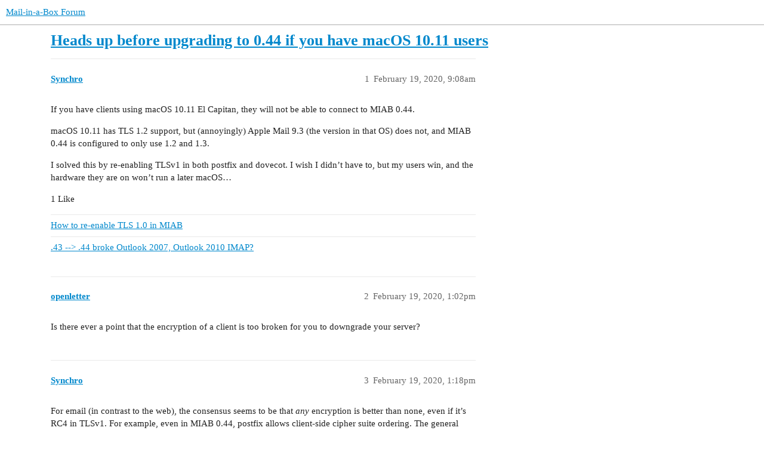

--- FILE ---
content_type: text/html; charset=utf-8
request_url: https://discourse.mailinabox.email/t/heads-up-before-upgrading-to-0-44-if-you-have-macos-10-11-users/6059
body_size: 5384
content:
<!DOCTYPE html>
<html lang="en">
  <head>
    <meta charset="utf-8">
    <title>Heads up before upgrading to 0.44 if you have macOS 10.11 users - Mail-in-a-Box Forum</title>
    <meta name="description" content="If you have clients using macOS 10.11 El Capitan, they will not be able to connect to MIAB 0.44. 
macOS 10.11 has TLS 1.2 support, but (annoyingly) Apple Mail 9.3 (the version in that OS) does not, and MIAB 0.44 is confi&amp;hellip;">
    <meta name="generator" content="Discourse 3.3.0.beta1 - https://github.com/discourse/discourse version c5f1fc3a08eff7d9df9d2caf3688d1035dbc15d7">
<link rel="icon" type="image/png" href="https://discourse.mailinabox.email/uploads/default/optimized/2X/4/4d0933d13c456b7e57f296aa6cc344525b6f0c70_2_32x32.png">
<link rel="apple-touch-icon" type="image/png" href="https://discourse.mailinabox.email/uploads/default/optimized/2X/4/4d0933d13c456b7e57f296aa6cc344525b6f0c70_2_180x180.png">
<meta name="theme-color" media="all" content="#ffffff">

<meta name="viewport" content="width=device-width, initial-scale=1.0, minimum-scale=1.0, user-scalable=yes, viewport-fit=cover">
<link rel="canonical" href="https://discourse.mailinabox.email/t/heads-up-before-upgrading-to-0-44-if-you-have-macos-10-11-users/6059" />

<link rel="search" type="application/opensearchdescription+xml" href="https://discourse.mailinabox.email/opensearch.xml" title="Mail-in-a-Box Forum Search">

    <link href="/stylesheets/color_definitions_base__1_e6b8feecc6214d3030c8800bad7e6f1b751761bd.css?__ws=discourse.mailinabox.email" media="all" rel="stylesheet" class="light-scheme"/>

  <link href="/stylesheets/desktop_9fb8e08bb2a9b77e87f04c53ec4bb8b87217e7df.css?__ws=discourse.mailinabox.email" media="all" rel="stylesheet" data-target="desktop"  />



  <link href="/stylesheets/checklist_9fb8e08bb2a9b77e87f04c53ec4bb8b87217e7df.css?__ws=discourse.mailinabox.email" media="all" rel="stylesheet" data-target="checklist"  />
  <link href="/stylesheets/discourse-details_9fb8e08bb2a9b77e87f04c53ec4bb8b87217e7df.css?__ws=discourse.mailinabox.email" media="all" rel="stylesheet" data-target="discourse-details"  />
  <link href="/stylesheets/discourse-lazy-videos_9fb8e08bb2a9b77e87f04c53ec4bb8b87217e7df.css?__ws=discourse.mailinabox.email" media="all" rel="stylesheet" data-target="discourse-lazy-videos"  />
  <link href="/stylesheets/discourse-local-dates_9fb8e08bb2a9b77e87f04c53ec4bb8b87217e7df.css?__ws=discourse.mailinabox.email" media="all" rel="stylesheet" data-target="discourse-local-dates"  />
  <link href="/stylesheets/discourse-narrative-bot_9fb8e08bb2a9b77e87f04c53ec4bb8b87217e7df.css?__ws=discourse.mailinabox.email" media="all" rel="stylesheet" data-target="discourse-narrative-bot"  />
  <link href="/stylesheets/discourse-presence_9fb8e08bb2a9b77e87f04c53ec4bb8b87217e7df.css?__ws=discourse.mailinabox.email" media="all" rel="stylesheet" data-target="discourse-presence"  />
  <link href="/stylesheets/docker_manager_9fb8e08bb2a9b77e87f04c53ec4bb8b87217e7df.css?__ws=discourse.mailinabox.email" media="all" rel="stylesheet" data-target="docker_manager"  />
  <link href="/stylesheets/footnote_9fb8e08bb2a9b77e87f04c53ec4bb8b87217e7df.css?__ws=discourse.mailinabox.email" media="all" rel="stylesheet" data-target="footnote"  />
  <link href="/stylesheets/poll_9fb8e08bb2a9b77e87f04c53ec4bb8b87217e7df.css?__ws=discourse.mailinabox.email" media="all" rel="stylesheet" data-target="poll"  />
  <link href="/stylesheets/spoiler-alert_9fb8e08bb2a9b77e87f04c53ec4bb8b87217e7df.css?__ws=discourse.mailinabox.email" media="all" rel="stylesheet" data-target="spoiler-alert"  />
  <link href="/stylesheets/poll_desktop_9fb8e08bb2a9b77e87f04c53ec4bb8b87217e7df.css?__ws=discourse.mailinabox.email" media="all" rel="stylesheet" data-target="poll_desktop"  />

  <link href="/stylesheets/desktop_theme_1_d32d71bc83fa55bbc9ba1831ed676537f1e5a872.css?__ws=discourse.mailinabox.email" media="all" rel="stylesheet" data-target="desktop_theme" data-theme-id="1" data-theme-name="default theme"/>

    
    
        <link rel="alternate nofollow" type="application/rss+xml" title="RSS feed of &#39;Heads up before upgrading to 0.44 if you have macOS 10.11 users&#39;" href="https://discourse.mailinabox.email/t/heads-up-before-upgrading-to-0-44-if-you-have-macos-10-11-users/6059.rss" />
    <meta property="og:site_name" content="Mail-in-a-Box Forum" />
<meta property="og:type" content="website" />
<meta name="twitter:card" content="summary" />
<meta name="twitter:image" content="https://discourse.mailinabox.email/uploads/default/original/2X/4/4d0933d13c456b7e57f296aa6cc344525b6f0c70.png" />
<meta property="og:image" content="https://discourse.mailinabox.email/uploads/default/original/2X/4/4d0933d13c456b7e57f296aa6cc344525b6f0c70.png" />
<meta property="og:url" content="https://discourse.mailinabox.email/t/heads-up-before-upgrading-to-0-44-if-you-have-macos-10-11-users/6059" />
<meta name="twitter:url" content="https://discourse.mailinabox.email/t/heads-up-before-upgrading-to-0-44-if-you-have-macos-10-11-users/6059" />
<meta property="og:title" content="Heads up before upgrading to 0.44 if you have macOS 10.11 users" />
<meta name="twitter:title" content="Heads up before upgrading to 0.44 if you have macOS 10.11 users" />
<meta property="og:description" content="If you have clients using macOS 10.11 El Capitan, they will not be able to connect to MIAB 0.44.  macOS 10.11 has TLS 1.2 support, but (annoyingly) Apple Mail 9.3 (the version in that OS) does not, and MIAB 0.44 is configured to only use 1.2 and 1.3.  I solved this by re-enabling TLSv1 in both postfix and dovecot. I wish I didn’t have to, but my users win, and the hardware they are on won’t run a later macOS…" />
<meta name="twitter:description" content="If you have clients using macOS 10.11 El Capitan, they will not be able to connect to MIAB 0.44.  macOS 10.11 has TLS 1.2 support, but (annoyingly) Apple Mail 9.3 (the version in that OS) does not, and MIAB 0.44 is configured to only use 1.2 and 1.3.  I solved this by re-enabling TLSv1 in both postfix and dovecot. I wish I didn’t have to, but my users win, and the hardware they are on won’t run a later macOS…" />
<meta name="twitter:label1" value="Reading time" />
<meta name="twitter:data1" value="1 mins 🕑" />
<meta name="twitter:label2" value="Likes" />
<meta name="twitter:data2" value="3 ❤" />
<meta property="article:published_time" content="2020-02-19T09:08:42+00:00" />
<meta property="og:ignore_canonical" content="true" />


    
  </head>
  <body class="crawler ">
    
    <header>
  <a href="/">
    Mail-in-a-Box Forum
  </a>
</header>

    <div id="main-outlet" class="wrap" role="main">
        <div id="topic-title">
    <h1>
      <a href="/t/heads-up-before-upgrading-to-0-44-if-you-have-macos-10-11-users/6059">Heads up before upgrading to 0.44 if you have macOS 10.11 users</a>
    </h1>


  </div>

  

    <div itemscope itemtype='http://schema.org/DiscussionForumPosting'>
      <meta itemprop='headline' content='Heads up before upgrading to 0.44 if you have macOS 10.11 users'>
      <link itemprop='url' href='https://discourse.mailinabox.email/t/heads-up-before-upgrading-to-0-44-if-you-have-macos-10-11-users/6059'>
      <meta itemprop='datePublished' content='2020-02-19T09:08:42Z'>
        <meta itemprop='articleSection' content='uncategorized'>
      <meta itemprop='keywords' content=''>
      <div itemprop='publisher' itemscope itemtype="http://schema.org/Organization">
        <meta itemprop='name' content='Mail-in-a-Box Project'>
          <div itemprop='logo' itemscope itemtype="http://schema.org/ImageObject">
            <meta itemprop='url' content='https://discourse.mailinabox.email/uploads/default/original/2X/1/1872442d1ea29736228e2972233d11cc14504784.png'>
          </div>
      </div>


          <div id='post_1'  class='topic-body crawler-post'>
            <div class='crawler-post-meta'>
              <span class="creator" itemprop="author" itemscope itemtype="http://schema.org/Person">
                <a itemprop="url" href='https://discourse.mailinabox.email/u/Synchro'><span itemprop='name'>Synchro</span></a>
                
              </span>

                <link itemprop="mainEntityOfPage" href="https://discourse.mailinabox.email/t/heads-up-before-upgrading-to-0-44-if-you-have-macos-10-11-users/6059">


              <span class="crawler-post-infos">
                  <time  datetime='2020-02-19T09:08:42Z' class='post-time'>
                    February 19, 2020,  9:08am
                  </time>
                  <meta itemprop='dateModified' content='2020-02-19T09:08:42Z'>
              <span itemprop='position'>1</span>
              </span>
            </div>
            <div class='post' itemprop='text'>
              <p>If you have clients using macOS 10.11 El Capitan, they will not be able to connect to MIAB 0.44.</p>
<p>macOS 10.11 has TLS 1.2 support, but (annoyingly) Apple Mail 9.3 (the version in that OS) does not, and MIAB 0.44 is configured to only use 1.2 and 1.3.</p>
<p>I solved this by re-enabling TLSv1 in both postfix and dovecot. I wish I didn’t have to, but my users win, and the hardware they are on won’t run a later macOS…</p>
            </div>

            <div itemprop="interactionStatistic" itemscope itemtype="http://schema.org/InteractionCounter">
              <meta itemprop="interactionType" content="http://schema.org/LikeAction"/>
              <meta itemprop="userInteractionCount" content="1" />
              <span class='post-likes'>1 Like</span>
            </div>

            <div itemprop="interactionStatistic" itemscope itemtype="http://schema.org/InteractionCounter">
                <meta itemprop="interactionType" content="http://schema.org/CommentAction"/>
                <meta itemprop="userInteractionCount" content="0" />
              </div>

                <div class='crawler-linkback-list' itemscope itemtype='http://schema.org/ItemList'>
                      <div itemprop='itemListElement' itemscope itemtype='http://schema.org/ListItem'>
                        <a itemprop='url' href="https://discourse.mailinabox.email/t/how-to-re-enable-tls-1-0-in-miab/7545/4">How to re-enable TLS 1.0 in MIAB</a>
                        <meta itemprop='position' content='1'>
                      </div>
                      <div itemprop='itemListElement' itemscope itemtype='http://schema.org/ListItem'>
                        <a itemprop='url' href="https://discourse.mailinabox.email/t/43-44-broke-outlook-2007-outlook-2010-imap/6083/6">.43 --&gt; .44 broke Outlook 2007, Outlook 2010 IMAP?</a>
                        <meta itemprop='position' content='2'>
                      </div>
                </div>
          </div>
          <div id='post_2' itemprop='comment' itemscope itemtype='http://schema.org/Comment' class='topic-body crawler-post'>
            <div class='crawler-post-meta'>
              <span class="creator" itemprop="author" itemscope itemtype="http://schema.org/Person">
                <a itemprop="url" href='https://discourse.mailinabox.email/u/openletter'><span itemprop='name'>openletter</span></a>
                
              </span>



              <span class="crawler-post-infos">
                  <time itemprop='datePublished' datetime='2020-02-19T13:02:39Z' class='post-time'>
                    February 19, 2020,  1:02pm
                  </time>
                  <meta itemprop='dateModified' content='2020-02-19T13:02:39Z'>
              <span itemprop='position'>2</span>
              </span>
            </div>
            <div class='post' itemprop='text'>
              <p>Is there ever a point that the encryption of a client is too broken for you to downgrade your server?</p>
            </div>

            <div itemprop="interactionStatistic" itemscope itemtype="http://schema.org/InteractionCounter">
              <meta itemprop="interactionType" content="http://schema.org/LikeAction"/>
              <meta itemprop="userInteractionCount" content="0" />
              <span class='post-likes'></span>
            </div>

            <div itemprop="interactionStatistic" itemscope itemtype="http://schema.org/InteractionCounter">
                <meta itemprop="interactionType" content="http://schema.org/CommentAction"/>
                <meta itemprop="userInteractionCount" content="0" />
              </div>

          </div>
          <div id='post_3' itemprop='comment' itemscope itemtype='http://schema.org/Comment' class='topic-body crawler-post'>
            <div class='crawler-post-meta'>
              <span class="creator" itemprop="author" itemscope itemtype="http://schema.org/Person">
                <a itemprop="url" href='https://discourse.mailinabox.email/u/Synchro'><span itemprop='name'>Synchro</span></a>
                
              </span>



              <span class="crawler-post-infos">
                  <time itemprop='datePublished' datetime='2020-02-19T13:18:39Z' class='post-time'>
                    February 19, 2020,  1:18pm
                  </time>
                  <meta itemprop='dateModified' content='2020-02-19T13:18:39Z'>
              <span itemprop='position'>3</span>
              </span>
            </div>
            <div class='post' itemprop='text'>
              <p>For email (in contrast to the web), the consensus seems to be that <em>any</em> encryption is better than none, even if it’s RC4 in TLSv1. For example, even in MIAB 0.44, postfix allows client-side cipher suite ordering. The general effect of turning up the settings is that more email will be delivered unencrypted. This is also why MTA-STS is kind of important, especially if you have TLSv1.3, as its downgrade protection would provide considerable added value in an otherwise poor crypto environment.</p>
            </div>

            <div itemprop="interactionStatistic" itemscope itemtype="http://schema.org/InteractionCounter">
              <meta itemprop="interactionType" content="http://schema.org/LikeAction"/>
              <meta itemprop="userInteractionCount" content="0" />
              <span class='post-likes'></span>
            </div>

            <div itemprop="interactionStatistic" itemscope itemtype="http://schema.org/InteractionCounter">
                <meta itemprop="interactionType" content="http://schema.org/CommentAction"/>
                <meta itemprop="userInteractionCount" content="1" />
              </div>

          </div>
          <div id='post_4' itemprop='comment' itemscope itemtype='http://schema.org/Comment' class='topic-body crawler-post'>
            <div class='crawler-post-meta'>
              <span class="creator" itemprop="author" itemscope itemtype="http://schema.org/Person">
                <a itemprop="url" href='https://discourse.mailinabox.email/u/JoshData'><span itemprop='name'>JoshData</span></a>
                
              </span>



              <span class="crawler-post-infos">
                  <time itemprop='datePublished' datetime='2020-02-20T10:43:31Z' class='post-time'>
                    February 20, 2020, 10:43am
                  </time>
                  <meta itemprop='dateModified' content='2020-02-20T10:43:31Z'>
              <span itemprop='position'>4</span>
              </span>
            </div>
            <div class='post' itemprop='text'>
              <aside class="quote no-group" data-username="Synchro" data-post="3" data-topic="6059">
<div class="title">
<div class="quote-controls"></div>
<img loading="lazy" alt="" width="24" height="24" src="https://discourse.mailinabox.email/letter_avatar_proxy/v4/letter/s/9e8a1a/48.png" class="avatar"> Synchro:</div>
<blockquote>
<p>The general effect of turning up the settings is that more email will be delivered unencrypted.</p>
</blockquote>
</aside>
<p>Or not delivered at all, which is what you found.</p>
<p>I’m sorry the settings change broke things for your users.</p>
            </div>

            <div itemprop="interactionStatistic" itemscope itemtype="http://schema.org/InteractionCounter">
              <meta itemprop="interactionType" content="http://schema.org/LikeAction"/>
              <meta itemprop="userInteractionCount" content="1" />
              <span class='post-likes'>1 Like</span>
            </div>

            <div itemprop="interactionStatistic" itemscope itemtype="http://schema.org/InteractionCounter">
                <meta itemprop="interactionType" content="http://schema.org/CommentAction"/>
                <meta itemprop="userInteractionCount" content="0" />
              </div>

          </div>
          <div id='post_5' itemprop='comment' itemscope itemtype='http://schema.org/Comment' class='topic-body crawler-post'>
            <div class='crawler-post-meta'>
              <span class="creator" itemprop="author" itemscope itemtype="http://schema.org/Person">
                <a itemprop="url" href='https://discourse.mailinabox.email/u/Synchro'><span itemprop='name'>Synchro</span></a>
                
              </span>



              <span class="crawler-post-infos">
                  <time itemprop='datePublished' datetime='2020-02-20T11:15:05Z' class='post-time'>
                    February 20, 2020, 11:15am
                  </time>
                  <meta itemprop='dateModified' content='2020-02-20T11:15:05Z'>
              <span itemprop='position'>5</span>
              </span>
            </div>
            <div class='post' itemprop='text'>
              <p>Oh, I wouldn’t dream of blaming you! I’m all for increasing security settings wherever possible. Apple really dropped the ball in this old version of Apple Mail. The rest of macOS 10.11 had perfectly reasonable TLS1.2 support; it’s just mail that’s junky! There’s a good <a href="https://discussions.apple.com/thread/7299638" rel="nofollow noopener">Apple Discussions thread on it</a>.</p>
<p>I ended up having to add a DES cipher suite back into the mix, and permit TLS1.0 again in both postfix and dovecot. The thought of it makes me feel kind of icky…</p>
            </div>

            <div itemprop="interactionStatistic" itemscope itemtype="http://schema.org/InteractionCounter">
              <meta itemprop="interactionType" content="http://schema.org/LikeAction"/>
              <meta itemprop="userInteractionCount" content="0" />
              <span class='post-likes'></span>
            </div>

            <div itemprop="interactionStatistic" itemscope itemtype="http://schema.org/InteractionCounter">
                <meta itemprop="interactionType" content="http://schema.org/CommentAction"/>
                <meta itemprop="userInteractionCount" content="1" />
              </div>

          </div>
          <div id='post_6' itemprop='comment' itemscope itemtype='http://schema.org/Comment' class='topic-body crawler-post'>
            <div class='crawler-post-meta'>
              <span class="creator" itemprop="author" itemscope itemtype="http://schema.org/Person">
                <a itemprop="url" href='https://discourse.mailinabox.email/u/sander-schippers'><span itemprop='name'>sander-schippers</span></a>
                
              </span>



              <span class="crawler-post-infos">
                  <time itemprop='datePublished' datetime='2020-02-21T21:12:59Z' class='post-time'>
                    February 21, 2020,  9:12pm
                  </time>
                  <meta itemprop='dateModified' content='2020-02-21T21:12:59Z'>
              <span itemprop='position'>6</span>
              </span>
            </div>
            <div class='post' itemprop='text'>
              <p>By the way, what’s the reason, those users don’t use the free upgrades of their systems. Apple doesn’t support them anyway for the last three years.</p>
            </div>

            <div itemprop="interactionStatistic" itemscope itemtype="http://schema.org/InteractionCounter">
              <meta itemprop="interactionType" content="http://schema.org/LikeAction"/>
              <meta itemprop="userInteractionCount" content="0" />
              <span class='post-likes'></span>
            </div>

            <div itemprop="interactionStatistic" itemscope itemtype="http://schema.org/InteractionCounter">
                <meta itemprop="interactionType" content="http://schema.org/CommentAction"/>
                <meta itemprop="userInteractionCount" content="0" />
              </div>

          </div>
          <div id='post_7' itemprop='comment' itemscope itemtype='http://schema.org/Comment' class='topic-body crawler-post'>
            <div class='crawler-post-meta'>
              <span class="creator" itemprop="author" itemscope itemtype="http://schema.org/Person">
                <a itemprop="url" href='https://discourse.mailinabox.email/u/Synchro'><span itemprop='name'>Synchro</span></a>
                
              </span>



              <span class="crawler-post-infos">
                  <time itemprop='datePublished' datetime='2020-02-22T06:48:41Z' class='post-time'>
                    February 22, 2020,  6:48am
                  </time>
                  <meta itemprop='dateModified' content='2020-02-22T06:48:41Z'>
              <span itemprop='position'>7</span>
              </span>
            </div>
            <div class='post' itemprop='text'>
              <p>As I said, the hardware they have will not run macOS later than 10.11, so it’s not possible to upgrade, and Apple have not fixed this issue retrospectively.</p>
            </div>

            <div itemprop="interactionStatistic" itemscope itemtype="http://schema.org/InteractionCounter">
              <meta itemprop="interactionType" content="http://schema.org/LikeAction"/>
              <meta itemprop="userInteractionCount" content="0" />
              <span class='post-likes'></span>
            </div>

            <div itemprop="interactionStatistic" itemscope itemtype="http://schema.org/InteractionCounter">
                <meta itemprop="interactionType" content="http://schema.org/CommentAction"/>
                <meta itemprop="userInteractionCount" content="0" />
              </div>

          </div>
          <div id='post_8' itemprop='comment' itemscope itemtype='http://schema.org/Comment' class='topic-body crawler-post'>
            <div class='crawler-post-meta'>
              <span class="creator" itemprop="author" itemscope itemtype="http://schema.org/Person">
                <a itemprop="url" href='https://discourse.mailinabox.email/u/inki'><span itemprop='name'>inki</span></a>
                
              </span>



              <span class="crawler-post-infos">
                  <time itemprop='datePublished' datetime='2020-02-22T11:48:42Z' class='post-time'>
                    February 22, 2020, 11:48am
                  </time>
                  <meta itemprop='dateModified' content='2020-02-22T11:48:42Z'>
              <span itemprop='position'>8</span>
              </span>
            </div>
            <div class='post' itemprop='text'>
              <p>Could you please share your configuration changes to postfix and dovecot?</p>
<p>I not only have to deal with some old Apple hardware, but also with an old document scanner that does not get updates for its email client…</p>
            </div>

            <div itemprop="interactionStatistic" itemscope itemtype="http://schema.org/InteractionCounter">
              <meta itemprop="interactionType" content="http://schema.org/LikeAction"/>
              <meta itemprop="userInteractionCount" content="0" />
              <span class='post-likes'></span>
            </div>

            <div itemprop="interactionStatistic" itemscope itemtype="http://schema.org/InteractionCounter">
                <meta itemprop="interactionType" content="http://schema.org/CommentAction"/>
                <meta itemprop="userInteractionCount" content="0" />
              </div>

          </div>
          <div id='post_9' itemprop='comment' itemscope itemtype='http://schema.org/Comment' class='topic-body crawler-post'>
            <div class='crawler-post-meta'>
              <span class="creator" itemprop="author" itemscope itemtype="http://schema.org/Person">
                <a itemprop="url" href='https://discourse.mailinabox.email/u/Synchro'><span itemprop='name'>Synchro</span></a>
                
              </span>



              <span class="crawler-post-infos">
                  <time itemprop='datePublished' datetime='2020-02-22T21:10:10Z' class='post-time'>
                    February 22, 2020,  9:10pm
                  </time>
                  <meta itemprop='dateModified' content='2020-02-22T21:10:10Z'>
              <span itemprop='position'>9</span>
              </span>
            </div>
            <div class='post' itemprop='text'>
              <p>In several cases, the 0.43 settings had been left in place, but commented out, so thank you to whoever had the foresight to do that!</p>
<p>In /etc/postfix/main.cf:</p>
<pre><code>smtpd_tls_protocols=!SSLv2,!SSLv3
smtpd_tls_ciphers=medium
smtp_tls_protocols=!SSLv2,!SSLv3
smtp_tls_mandatory_protocols=!SSLv2,!SSLv3
smtpd_tls_mandatory_protocols=!SSLv2,!SSLv3
smtpd_tls_mandatory_ciphers=medium
smtpd_tls_mandatory_exclude_ciphers=aNULL,3DES,MD5,DES+MD5,RC4
tls_preempt_cipherlist=no
smtp_tls_mandatory_ciphers=medium
</code></pre>
<p>I’m not sure which of these apply to inbound vs outbound SMTP, so it may be possible to <em>not</em> reduce the security on some of these.</p>
<p>In /etc/dovecot/conf.d/10-ssl.conf:</p>
<pre><code>ssl_protocols=TLSv1.2 TLSv1.1 TLSv1
ssl_cipher_list=ECDHE-ECDSA-CHACHA20-POLY1305:ECDHE-RSA-CHACHA20-POLY1305:ECDHE-ECDSA-AES128-GCM-SHA256:ECDHE-RSA-AES128-GCM-SHA256:ECDHE-ECDSA-AES256-GCM-SHA384:ECDHE-RSA-AES256-GCM-SHA384:DHE-RSA-AES128-GCM-SHA256:DHE-RSA-AES256-GCM-SHA384:ECDHE-ECDSA-AES128-SHA256:ECDHE-RSA-AES128-SHA256:ECDHE-ECDSA-AES128-SHA:ECDHE-RSA-AES256-SHA384:ECDHE-RSA-AES128-SHA:ECDHE-ECDSA-AES256-SHA384:ECDHE-ECDSA-AES256-SHA:ECDHE-RSA-AES256-SHA:DHE-RSA-AES128-SHA256:DHE-RSA-AES128-SHA:DHE-RSA-AES256-SHA256:DHE-RSA-AES256-SHA:ECDHE-ECDSA-DES-CBC3-SHA:ECDHE-RSA-DES-CBC3-SHA:EDH-RSA-DES-CBC3-SHA:AES128-GCM-SHA256:AES256-GCM-SHA384:AES128-SHA256:AES256-SHA256:AES128-SHA:AES256-SHA:DES-CBC3-SHA:!DSS
</code></pre>
<p>It seems that not only does Apple Mail not have support for TLLSv1.2, it also lacks support for decent cipher suites, so you’re stuck with enabling DES ciphers.</p>
<p>HTH</p>
            </div>

            <div itemprop="interactionStatistic" itemscope itemtype="http://schema.org/InteractionCounter">
              <meta itemprop="interactionType" content="http://schema.org/LikeAction"/>
              <meta itemprop="userInteractionCount" content="1" />
              <span class='post-likes'>1 Like</span>
            </div>

            <div itemprop="interactionStatistic" itemscope itemtype="http://schema.org/InteractionCounter">
                <meta itemprop="interactionType" content="http://schema.org/CommentAction"/>
                <meta itemprop="userInteractionCount" content="1" />
              </div>

          </div>
          <div id='post_10' itemprop='comment' itemscope itemtype='http://schema.org/Comment' class='topic-body crawler-post'>
            <div class='crawler-post-meta'>
              <span class="creator" itemprop="author" itemscope itemtype="http://schema.org/Person">
                <a itemprop="url" href='https://discourse.mailinabox.email/u/openletter'><span itemprop='name'>openletter</span></a>
                
              </span>



              <span class="crawler-post-infos">
                  <time itemprop='datePublished' datetime='2020-02-26T13:30:22Z' class='post-time'>
                    February 26, 2020,  1:30pm
                  </time>
                  <meta itemprop='dateModified' content='2020-02-26T13:30:22Z'>
              <span itemprop='position'>10</span>
              </span>
            </div>
            <div class='post' itemprop='text'>
              <p>FWIW, for the past few days I’ve been experimenting with using the latest Roundcube (I normally never use the webmail client).</p>
<p>It looks and works great on mobile and desktop plus I still get notifications.</p>
<p>When the issue is strictly a device default mail client, the browser may still be updated. In this case, webmail is at least one other option.</p>
<p>Personally, I don’t find downgrade of client-to-server acceptable in the same way as server-to-server downgrade (even plain text). The admin on the other side of the server-to-server connection may understand perfectly what they are doing (e.g., forum topic reply notifcation), but client-to-server will be all the things (e.g., login credentials. OTPs, etc.).</p>
            </div>

            <div itemprop="interactionStatistic" itemscope itemtype="http://schema.org/InteractionCounter">
              <meta itemprop="interactionType" content="http://schema.org/LikeAction"/>
              <meta itemprop="userInteractionCount" content="0" />
              <span class='post-likes'></span>
            </div>

            <div itemprop="interactionStatistic" itemscope itemtype="http://schema.org/InteractionCounter">
                <meta itemprop="interactionType" content="http://schema.org/CommentAction"/>
                <meta itemprop="userInteractionCount" content="0" />
              </div>

          </div>
          <div id='post_11' itemprop='comment' itemscope itemtype='http://schema.org/Comment' class='topic-body crawler-post'>
            <div class='crawler-post-meta'>
              <span class="creator" itemprop="author" itemscope itemtype="http://schema.org/Person">
                <a itemprop="url" href='https://discourse.mailinabox.email/u/timo'><span itemprop='name'>timo</span></a>
                
              </span>



              <span class="crawler-post-infos">
                  <time itemprop='datePublished' datetime='2020-05-06T08:17:56Z' class='post-time'>
                    May 6, 2020,  8:17am
                  </time>
                  <meta itemprop='dateModified' content='2020-05-06T08:17:56Z'>
              <span itemprop='position'>11</span>
              </span>
            </div>
            <div class='post' itemprop='text'>
              <p>I was a bit slow upgrading to 0.44.  I had one iOS device that cannot go higher than iOS 9.3.6 and seem to be running into the same TLS problem after upgrading to 0.44.  iOS 9.3.6 is the correlating iOS version to macOS 10.11.  Both were released Sept 2015.  Not a big deal for me as we rarely use this device but just wanted to get this info in here for anyone else that may come across it.</p>
            </div>

            <div itemprop="interactionStatistic" itemscope itemtype="http://schema.org/InteractionCounter">
              <meta itemprop="interactionType" content="http://schema.org/LikeAction"/>
              <meta itemprop="userInteractionCount" content="0" />
              <span class='post-likes'></span>
            </div>

            <div itemprop="interactionStatistic" itemscope itemtype="http://schema.org/InteractionCounter">
                <meta itemprop="interactionType" content="http://schema.org/CommentAction"/>
                <meta itemprop="userInteractionCount" content="0" />
              </div>

          </div>
          <div id='post_12' itemprop='comment' itemscope itemtype='http://schema.org/Comment' class='topic-body crawler-post'>
            <div class='crawler-post-meta'>
              <span class="creator" itemprop="author" itemscope itemtype="http://schema.org/Person">
                <a itemprop="url" href='https://discourse.mailinabox.email/u/Synchro'><span itemprop='name'>Synchro</span></a>
                
              </span>



              <span class="crawler-post-infos">
                  <time itemprop='datePublished' datetime='2020-05-19T10:36:34Z' class='post-time'>
                    May 19, 2020, 10:36am
                  </time>
                  <meta itemprop='dateModified' content='2020-05-19T10:36:34Z'>
              <span itemprop='position'>12</span>
              </span>
            </div>
            <div class='post' itemprop='text'>
              <p>Just to note that the same thing happens when you upgrade to 0.45, and the same config change works!</p>
            </div>

            <div itemprop="interactionStatistic" itemscope itemtype="http://schema.org/InteractionCounter">
              <meta itemprop="interactionType" content="http://schema.org/LikeAction"/>
              <meta itemprop="userInteractionCount" content="0" />
              <span class='post-likes'></span>
            </div>

            <div itemprop="interactionStatistic" itemscope itemtype="http://schema.org/InteractionCounter">
                <meta itemprop="interactionType" content="http://schema.org/CommentAction"/>
                <meta itemprop="userInteractionCount" content="0" />
              </div>

          </div>
    </div>


    




    </div>
    <footer class="container wrap">
  <nav class='crawler-nav'>
    <ul>
      <li itemscope itemtype='http://schema.org/SiteNavigationElement'>
        <span itemprop='name'>
          <a href='/' itemprop="url">Home </a>
        </span>
      </li>
      <li itemscope itemtype='http://schema.org/SiteNavigationElement'>
        <span itemprop='name'>
          <a href='/categories' itemprop="url">Categories </a>
        </span>
      </li>
      <li itemscope itemtype='http://schema.org/SiteNavigationElement'>
        <span itemprop='name'>
          <a href='/guidelines' itemprop="url">FAQ/Guidelines </a>
        </span>
      </li>
        <li itemscope itemtype='http://schema.org/SiteNavigationElement'>
          <span itemprop='name'>
            <a href='/tos' itemprop="url">Terms of Service </a>
          </span>
        </li>
        <li itemscope itemtype='http://schema.org/SiteNavigationElement'>
          <span itemprop='name'>
            <a href='/privacy' itemprop="url">Privacy Policy </a>
          </span>
        </li>
    </ul>
  </nav>
  <p class='powered-by-link'>Powered by <a href="https://www.discourse.org">Discourse</a>, best viewed with JavaScript enabled</p>
</footer>

    
    
  </body>
  
</html>


--- FILE ---
content_type: text/css
request_url: https://discourse.mailinabox.email/stylesheets/discourse-narrative-bot_9fb8e08bb2a9b77e87f04c53ec4bb8b87217e7df.css?__ws=discourse.mailinabox.email
body_size: -85
content:
article[data-user-id="-2"] div.cooked iframe{border:0}

/*# sourceMappingURL=discourse-narrative-bot_9fb8e08bb2a9b77e87f04c53ec4bb8b87217e7df.css.map?__ws=discourse.mailinabox.email */


--- FILE ---
content_type: text/css
request_url: https://discourse.mailinabox.email/stylesheets/docker_manager_9fb8e08bb2a9b77e87f04c53ec4bb8b87217e7df.css?__ws=discourse.mailinabox.email
body_size: 853
content:
.dashboard-stats .upgrades-banner{background:var(--tertiary-low);flex:1 1 100%;margin-bottom:2rem;padding:1rem}.dashboard-stats .upgrades-banner.upgrade-needed{background:var(--danger-low)}.dashboard-stats .upgrades-banner.upgrade-needed a{color:var(--danger)}.dashboard-stats .upgrades-banner a{font-weight:bold}.docker-manager h1{margin-top:1rem}.docker-manager .console-logs{background-color:var(--secondary-very-high);color:var(--primary-900);font-family:monospace;height:400px;margin-top:1rem;overflow-x:scroll;padding:1rem;white-space:pre}.docker-manager .repo__new-version{font-size:var(--font-down-1);font-weight:bold;margin:var(--space-1) 0 var(--space-1) 0}.docker-manager .commit-hash{color:var(--primary)}.docker-manager .upgrade-actions{display:flex;justify-content:space-between}.docker-manager .upgrade-actions button.unlock{background-color:var(--danger);color:var(--secondary)}.docker-manager .upgrade-actions button.unlock:hover,.docker-manager .upgrade-actions button.unlock:focus{background-color:var(--danger-hover)}.docker-manager #banner{margin:1rem 0}.docker-manager #banner p:first-of-type{margin-top:0}.docker-manager .progress-bar{background:var(--secondary-very-high);height:1.5rem;margin-bottom:1rem}.docker-manager .progress-bar-inner{--stripes: linear-gradient( 135deg, var(--tertiary-400) 25%, var(--tertiary-600) 25%, var(--tertiary-600) 50%, var(--tertiary-400) 50%, var(--tertiary-400) 75%, var(--tertiary-600) 75%, var(--tertiary-600) );background:var(--tertiary-600);background-image:var(--stripes);background-size:2rem 2rem;height:100%}.docker-manager .progress-bar.active .progress-bar-inner{animation:progress-bar-stripes 1.5s linear infinite;transition:width .6s ease}@media screen and (prefers-reduced-motion: reduce){.docker-manager .progress-bar.active .progress-bar-inner{animation:none;transition:none}}@keyframes progress-bar-stripes{from{background-position:0 0}to{background-position:2rem 0}}.docker-manager .d-admin-table{margin-bottom:var(--space-6)}.docker-manager tr.repo td:first-child{width:45%}@media screen and (max-width: 768px){.docker-manager tr.repo td:first-child{width:auto}}.docker-manager tr.repo td:last-child{width:12%}@media screen and (max-width: 768px){.docker-manager tr.repo td:last-child{width:auto}}.docker-manager tr.repo.has-update{background-color:var(--tertiary-very-low);border-left:solid 3px var(--tertiary)}@media screen and (max-width: 768px){.docker-manager tr.repo .repo__latest-version{text-align:right}}.docker-manager .status-label{--d-border-radius: 0.75rem;--success-low: #f5fff5;display:flex;flex-wrap:nowrap;width:fit-content}.docker-manager .status-label.--loading{color:var(--primary-medium)}.docker-manager .status-label.--success{background-color:var(--success-low);padding:.8rem var(--space-2);border-radius:var(--d-border-radius)}.docker-manager .status-label.--success .status-label-indicator{display:inline-block;width:6px;height:6px;border-radius:50%;background-color:var(--success);flex-shrink:0;margin-right:var(--space-1);margin-top:.4rem}.docker-manager .status-label.--success .status-label-text{color:var(--success);font-size:var(--font-down-1)}.docker-manager .updates-heading{display:flex;justify-content:space-between;margin:2em 0}.docker-manager .updates-heading h3{line-height:40px;margin-bottom:0}

/*# sourceMappingURL=docker_manager_9fb8e08bb2a9b77e87f04c53ec4bb8b87217e7df.css.map?__ws=discourse.mailinabox.email */
